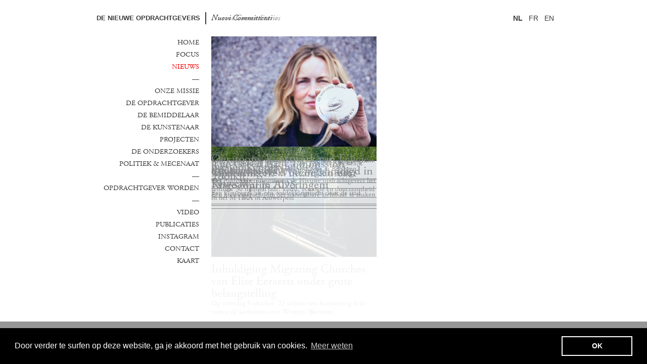

--- FILE ---
content_type: text/html; charset=UTF-8
request_url: https://www.denieuweopdrachtgevers.be/nl/news/
body_size: 9847
content:
<!doctype html>
<!--[if lt IE 7]>      <html class="mdzr-no-js lt-ie9 lt-ie8 lt-ie7" lang="nl"> <![endif]-->
<!--[if IE 7]>         <html class="mdzr-no-js lt-ie9 lt-ie8" lang="nl"> <![endif]-->
<!--[if IE 8]>         <html class="mdzr-no-js lt-ie9" lang="nl"> <![endif]-->
<!--[if gt IE 8]><!--> <html class="mdzr-no-js" lang="nl"> <!--<![endif]-->
<head>
    <meta charset="utf-8">
    <meta http-equiv="X-UA-Compatible" content="IE=edge">
    <base href="https://www.denieuweopdrachtgevers.be/website/" />
    <meta name="viewport" content="width=960, user-scalable=no">

    <title>De Nieuwe Opdrachtgevers</title>
    <meta name="description" content="">

    <meta property="og:image" content="https://www.denieuweopdrachtgevers.be/website/_assets/img/fb_default.jpg" />
    <meta name="copyright" content="De Nieuwe Opdrachtgevers 2026">
    <meta name="revisit-after" content="1 days">
    <meta name="expires" content="never">
    <meta name="audience" content="all">
    <meta name="robots" content="index, follow, all">
    <meta name="language" content="english">
    <meta name="rating" content="general">


    <!--[if lt IE 9]><script src="_assets/js/vendor/html5shiv-printshiv.min.js"></script><![endif]-->
    <link rel="stylesheet" href="_assets/css/main.css">
    <link rel="stylesheet" href="_assets/css/print.css" media="print">
    
    <script type="text/javascript" src="//use.typekit.net/ejw4jxc.js"></script>
    <script type="text/javascript">try{Typekit.load();}catch(e){}</script>

    <script>
      (function(i,s,o,g,r,a,m){i['GoogleAnalyticsObject']=r;i[r]=i[r]||function(){
          (i[r].q=i[r].q||[]).push(arguments)},i[r].l=1*new Date();a=s.createElement(o),
          m=s.getElementsByTagName(o)[0];a.async=1;a.src=g;m.parentNode.insertBefore(a,m)
      })(window,document,'script','//www.google-analytics.com/analytics.js','ga');
      ga('create', 'UA-56389116-1', 'auto');
      ga('send', 'pageview');
  </script>

    <link rel="apple-touch-icon" sizes="180x180" href="/apple-touch-icon.png">
    <link rel="icon" type="image/png" href="/favicon-32x32.png" sizes="32x32">
    <link rel="icon" type="image/png" href="/favicon-16x16.png" sizes="16x16">
    <link rel="manifest" href="/manifest.json">
    <link rel="mask-icon" href="/safari-pinned-tab.svg" color="#ff0000">
    <meta name="apple-mobile-web-app-title" content="De Nieuwe Opdrachtgevers">
    <meta name="application-name" content="De Nieuwe Opdrachtgevers">
    <meta name="theme-color" content="#ff0000">

</head>
<body>

    <!--[if lt IE 9]><div class="load-alert ie-alert">You are using an <strong>outdated</strong> browser. Please <a href="http://browsehappy.com/">upgrade it</a> for a better web experience.</div><![endif]-->
    <noscript>
        <div class="load-alert js-alert">For full functionality of this website, it is necessary to <a href="https://www.whatismybrowser.com/guides/how-to-enable-javascript/" target="_blank">enable Javascript</a> in your web browser.</div>
    </noscript>

    


<div id="splash" data-src="https://www.denieuweopdrachtgevers.be/website/splashscreens/splash_ ffffff.jpg">
	<div id="splash-content">
		<h1 style="color: #ffffff">de Nieuwe opdrachtgevers</h1>
		<h1 style="color: #ffffff">les Nouveaux commanditaires</h1>
	</div>
</div>



<div id="header_wrapper">
	<header id="header">
		<a href="https://www.denieuweopdrachtgevers.be/nl/" id="logo">De Nieuwe opdrachtgevers</a>
		<ul id="roller">
			<li>Nya Uppdragsgivare</li>
			<li>Nuovi Committenti</li>
			<li>Nuevos Comanditarios</li>
			<li>Taiteen Uudet Tukijat</li>
			<li>Les Nouveaux commanditaires</li>
			<li>De Nieuwe Opdrachtgevers</li>
			<li>New Patrons</li>
			<li>Die Neue Auftraggeber</li>
			<li>Komanditario berriak</li>
		</ul>
	
		<ul id="langs">
			<li><a href="https://www.denieuweopdrachtgevers.be/nl/news//" class="active">NL</a></li>
			<li><a href="https://www.denieuweopdrachtgevers.be/fr/news//">FR</a></li>
			<li><a href="https://www.denieuweopdrachtgevers.be/en/news//">EN</a></li>
		</ul>
	</header>
</div>

<div id="main">
<aside id="sidebar">

	<nav id="menu" role="navigation">
		<ul>
		<li><a href="https://www.denieuweopdrachtgevers.be/nl/home/" target="_top">Home</a></li>
		<li><a href="https://www.denieuweopdrachtgevers.be/nl/focus/" target="_top">Focus</a></li>
		<li class="active"><a href="https://www.denieuweopdrachtgevers.be/nl/news/nieuws" target="_top" class="active">Nieuws</a></li>
		<li>&mdash;</li>
		<li><a href="https://www.denieuweopdrachtgevers.be/nl/22/onze-missie" target="_top">Onze missie</a></li>
		<li><a href="https://www.denieuweopdrachtgevers.be/nl/23/de-opdrachtgever" target="_top">De opdrachtgever</a></li>
		<li><a href="https://www.denieuweopdrachtgevers.be/nl/26/de-bemiddelaar" target="_top">De bemiddelaar</a></li>
		<li><a href="https://www.denieuweopdrachtgevers.be/nl/36/de-kunstenaar" target="_top">De kunstenaar</a></li>
		<li><a href="https://www.denieuweopdrachtgevers.be/nl/24/projecten" target="_top">Projecten</a></li>
		<li><a href="https://www.denieuweopdrachtgevers.be/nl/8/de-onderzoekers" target="_top">De onderzoekers</a></li>
		<li><a href="https://www.denieuweopdrachtgevers.be/nl/9/politiek-mecenaat" target="_top">Politiek & mecenaat</a></li>
		<li>&mdash;</li>
		<li><a href="https://www.denieuweopdrachtgevers.be/nl/46/opdrachtgever-worden" target="_top">Opdrachtgever worden</a></li>
		<li>&mdash;</li>
		<li><a href="https://www.denieuweopdrachtgevers.be/nl/video/" target="_top">Video</a></li>
		<li><a href="http://www.nouveauxcommanditaires.eu/en/publications/" target="_blank">Publicaties</a></li>
		<li><a href="https://www.instagram.com/nieuweopdrachtgevers/" target="_blank">Instagram</a></li>
		<li><a href="https://www.denieuweopdrachtgevers.be/nl/13/contact" target="_top">Contact</a></li>
		<li><a href="https://www.denieuweopdrachtgevers.be/nl/map/kaart" target="_top">Kaart</a></li>		
		</ul>

	</nav>

<?php// Template::includeInc($GLOBALS['includes']['twitterfeed']);?>

</aside>

	<div id="content">



	<section class="rows" id="news">
		<ul class="masonry">

			<li>
				<a href="https://www.denieuweopdrachtgevers.be/nl/news/120/museumkerk-wintam-laureaat-erfgoedprijs-2025">
				<figure><img src="images/dbfiles/3647/medium/de-nieuwe-opdrachtgevers-.jpg" alt="" /></figure>
	
				<!--p>Woensdag&nbsp;&nbsp;10&nbsp;&nbsp;December 2025 —</p-->
				<h1>Museumkerk Wintam laureaat Erfgoedprijs 2025</h1>
				<p></p>
				</a>
			</li>

		<li>
			<div class="twitter-widget-wrapper">
				<a class="twitter-timeline" data-width="327" data-height="400" data-theme="light" data-link-color="#ff0000" href="https://twitter.com/New_Patrons">Tweets by New_Patrons</a> <script async src="//platform.twitter.com/widgets.js" charset="utf-8"></script>
			</div>
		</li>
		
			<li>
				<a href="https://www.denieuweopdrachtgevers.be/nl/news/119/op-zondag-23-maart-wordt-in-boom-monument-weduwe-van-enschodt-brug-van-frederic-geurts-feestelijke-ingehuldigd!-">
				<figure><img src="images/dbfiles/3618/medium/de-nieuwe-opdrachtgevers-.jpg" alt="" /></figure>
	
				<!--p>Vrijdag&nbsp;&nbsp;28&nbsp;&nbsp;Februari 2025 —</p-->
				<h1>Op zondag 23 maart wordt in Boom Monument Weduwe Van Enschodt brug van Frederic Geurts feestelijke ingehuldigd! </h1>
				<p></p>
				</a>
			</li>

			<li>
				<a href="https://www.denieuweopdrachtgevers.be/nl/news/118/de-cirkel-van-klare-wal:-een-tijdloze-verbinding-van-licht-land-en-geschiedenis-">
				<!--p>Maandag&nbsp;&nbsp;3&nbsp;&nbsp;Februari 2025 —</p-->
				<h1>De Cirkel van Klare Wal: Een Tijdloze Verbinding van Licht, Land en Geschiedenis.</h1>
				<p></p>
				</a>
			</li>

			<li>
				<a href="https://www.denieuweopdrachtgevers.be/nl/news/117/the-green-art-commission-toolkit-">
				<figure><img src="images/dbfiles/3592/medium/de-nieuwe-opdrachtgevers-.png" alt="" /></figure>
	
				<!--p>Woensdag&nbsp;&nbsp;6&nbsp;&nbsp;November 2024 —</p-->
				<h1>The Green Art Commission Toolkit </h1>
				<p></p>
				</a>
			</li>

			<li>
				<a href="https://www.denieuweopdrachtgevers.be/nl/news/116/30-miljoen-jaar:-kunst-ecologie-en-duurzaamheid-">
				<figure><img src="images/dbfiles/3575/medium/de-nieuwe-opdrachtgevers-.jpeg" alt="" /></figure>
	
				<!--p>Woensdag&nbsp;&nbsp;2&nbsp;&nbsp;Oktober 2024 —</p-->
				<h1>30 miljoen jaar: kunst, ecologie en duurzaamheid </h1>
				<p>Op 7 november organiseert de Nieuwe opdrachtgevers het seminar 30 miljoen jaar: kunst, ecologie en duurzaamheid in het M HKA in Antwerpen! </p>
				</a>
			</li>

			<li>
				<a href="https://www.denieuweopdrachtgevers.be/nl/news/115/inhuldiging-ooghoogte-">
				<figure><img src="images/dbfiles/3563/medium/de-nieuwe-opdrachtgevers-.png" alt="" /></figure>
	
				<!--p>Vrijdag&nbsp;&nbsp;26&nbsp;&nbsp;Juli 2024 —</p-->
				<h1>Inhuldiging Ooghoogte </h1>
				<p>Op zondag 8 september wordt het werk Ooghoogte van Observatorium op het Plateau van Duisburg feestelijk ingehuldigd! </p>
				</a>
			</li>

			<li>
				<a href="https://www.denieuweopdrachtgevers.be/nl/news/114/inhuldiging-cloisterama">
				<figure><img src="images/dbfiles/3545/medium/de-nieuwe-opdrachtgevers-.jpg" alt="" /></figure>
	
				<!--p>Maandag&nbsp;&nbsp;30&nbsp;&nbsp;Oktober 2023 —</p-->
				<h1>Inhuldiging Cloisterama</h1>
				<p>Op zaterdag 18 november wordt het kunstwerk Cloisterama van David Batchelor feestelijk ingehuldigd in het atrium van de Sint-Theodarduskerk in Beringen. </p>
				</a>
			</li>

			<li>
				<a href="https://www.denieuweopdrachtgevers.be/nl/news/111/opdrachtgevers-bezoeken-site-klare-wal-in-alveringem">
				<figure><img src="images/dbfiles/3484/medium/de-nieuwe-opdrachtgevers-foto-de-nieuwe-opdrachtgevers-opdrachtgevers-op-site-klare-wal.jpg" alt="" /></figure>
	
				<!--p>Maandag&nbsp;&nbsp;21&nbsp;&nbsp;Februari 2022 —</p-->
				<h1>Opdrachtgevers bezoeken site Klare Wal in Alveringem</h1>
				<p>Een kunstopdracht om het onzichtbare zichtbaar te maken</p>
				</a>
			</li>

			<li>
				<a href="https://www.denieuweopdrachtgevers.be/nl/news/110/oeratoom-kunstwerk-van-félicie-d'estienne-d'orves-ingehuldigd-in-leuven">
				<figure><img src="images/dbfiles/3461/medium/de-nieuwe-opdrachtgevers-félicie-met-andromeda.jpeg" alt="" /></figure>
	
				<!--p>Maandag&nbsp;&nbsp;24&nbsp;&nbsp;Januari 2022 —</p-->
				<h1>Oeratoom, kunstwerk van Félicie d'Estienne d'Orves ingehuldigd in Leuven</h1>
				<p>Een kunstwerk als een ontdekkingstocht door de stad</p>
				</a>
			</li>

			<li>
				<a href="https://www.denieuweopdrachtgevers.be/nl/news/107/inhuldiging-migrating-churches-van-elise-eeraerts-onder-grote-belangstelling">
				<figure><img src="images/dbfiles/3427/medium/de-nieuwe-opdrachtgevers-.jpg" alt="" /></figure>
	
				<!--p>Vrijdag&nbsp;&nbsp;22&nbsp;&nbsp;Oktober 2021 —</p-->
				<h1>Inhuldiging Migrating Churches van Elise Eeraerts onder grote belangstelling</h1>
				<p>Op zaterdag 9 oktober '21 scheen een kunstzinnig licht vanuit de kerktoren over Wintam (Bornem).</p>
				</a>
			</li>

			<li>
				<a href="https://www.denieuweopdrachtgevers.be/nl/news/109/een-eerste-ontmoeting-met-de-opdrachtgevers-van-boom">
				<figure><img src="images/dbfiles/3415/medium/de-nieuwe-opdrachtgevers-.jpg" alt="" /></figure>
	
				<!--p>Vrijdag&nbsp;&nbsp;22&nbsp;&nbsp;Oktober 2021 —</p-->
				<h1>Een eerste ontmoeting met de opdrachtgevers van Boom</h1>
				<p>Een wonderlijke fietstocht met de opdrachtgevers langs de Rupel op zoek naar mogelijke locaties voor een nieuwe kunstintegratie.</p>
				</a>
			</li>

			<li>
				<a href="https://www.denieuweopdrachtgevers.be/nl/news/108/op-zoek-naar-het-oeratoom-met-kunstenaar-félicie-d'estienne-d'orves">
				<figure><img src="images/dbfiles/3393/medium/de-nieuwe-opdrachtgevers-.jpg" alt="" /></figure>
	
				<!--p>Vrijdag&nbsp;&nbsp;22&nbsp;&nbsp;Oktober 2021 —</p-->
				<h1>Op zoek naar het oeratoom met kunstenaar Félicie d'Estienne d'Orves</h1>
				<p>In het weekend van 15 oktober opende het KNAL! Festival in Leuven, met een knetterende openingsavond in het Depot en een schitterende lichtshow in de Abdij van het Park.</p>
				</a>
			</li>

			<li>
				<a href="https://www.denieuweopdrachtgevers.be/nl/news/106/stilte-in-de-stad-leuvenaars-geven-opdracht-voor-de-inrichting-van-stilteplekken">
				<figure><img src="images/dbfiles/3408/medium/de-nieuwe-opdrachtgevers-.jpeg" alt="" /></figure>
	
				<!--p>Maandag&nbsp;&nbsp;18&nbsp;&nbsp;Oktober 2021 —</p-->
				<h1>Stilte in de stad. Leuvenaars geven opdracht voor de inrichting van stilteplekken</h1>
				<p>Welkom op de lancering van het project op 31 oktober om 16u in Heuvelhofpark Kessel-lo</p>
				</a>
			</li>

			<li>
				<a href="https://www.denieuweopdrachtgevers.be/nl/news/104/kunstintegratie-bij-de-herinrichting-open-ruimte-de-wijers-zonhoven">
				<figure><img src="images/dbfiles/3365/medium/de-nieuwe-opdrachtgevers-foto-de-nieuwe-opdrachtgevers-leon-vranken-ontmoet-de-opdrachtgevers-op-locatie.jpg" alt="" /></figure>
	
				<!--p>Woensdag&nbsp;&nbsp;1&nbsp;&nbsp;September 2021 —</p-->
				<h1>Kunstintegratie bij de herinrichting open ruimte De Wijers Zonhoven</h1>
				<p>Opdrachtgevers op zoek naar de kunstenaar die best past bij de opdracht</p>
				</a>
			</li>

			<li>
				<a href="https://www.denieuweopdrachtgevers.be/nl/news/105/kerktoren-van-wintam-geeft-binnenkort-licht">
				<figure><img src="images/dbfiles/3379/medium/de-nieuwe-opdrachtgevers-foto-de-nieuwe-opdrachtgevers-migrating-churches-van-elise-eeraerts.png" alt="" /></figure>
	
				<!--p>Woensdag&nbsp;&nbsp;1&nbsp;&nbsp;September 2021 —</p-->
				<h1>Kerktoren van Wintam geeft binnenkort licht</h1>
				<p>Feestelijke inhuldiging Migrating Churches van kunstenaar Elise Eeraerts op zaterdag 9 oktober '21 vanaf 15u15 in Wintam</p>
				</a>
			</li>

			<li>
				<a href="https://www.denieuweopdrachtgevers.be/nl/news/103/thomas-hertog-kosmoloog-ku-leuven-inspireert-ontwerp-félicie-d'estienne-d'orves">
				<figure><img src="images/dbfiles/3359/medium/de-nieuwe-opdrachtgevers-tekening-thomas-hertog-multiversie-theorie-in-beeld.jpg" alt="" /></figure>
	
				<!--p>Maandag&nbsp;&nbsp;12&nbsp;&nbsp;April 2021 —</p-->
				<h1>Thomas Hertog, kosmoloog KU Leuven, inspireert ontwerp Félicie d'Estienne d'Orves</h1>
				<p>Kunstopdracht in Leuven verenigt kunst en wetenschap </p>
				</a>
			</li>

			<li>
				<a href="https://www.denieuweopdrachtgevers.be/nl/news/102/elise-eeraerts-stelt-voorontwerp-voor-in-wintam">
				<figure><img src="images/dbfiles/3346/medium/de-nieuwe-opdrachtgevers-foto:-de-nieuwe-opdrachtgevers-les-nouveaux-commanditaires-.jpg" alt="" /></figure>
	
				<!--p>Maandag&nbsp;&nbsp;22&nbsp;&nbsp;Februari 2021 —</p-->
				<h1>Elise Eeraerts stelt voorontwerp voor in Wintam</h1>
				<p>Op veilige afstand wordt het ontwerp in de kerk voorgesteld aan de opdrachtgevers.</p>
				</a>
			</li>

			<li>
				<a href="https://www.denieuweopdrachtgevers.be/nl/news/101/opdrachtgevers-leuven-bespreken-de-eerste-ideeën-van-de-kunstenaar">
				<figure><img src="images/dbfiles/3342/medium/de-nieuwe-opdrachtgevers-zoomen-met-kunstenaar-en-opdrachtgevers-in-leuven.png" alt="" /></figure>
	
				<!--p>Woensdag&nbsp;&nbsp;27&nbsp;&nbsp;Januari 2021 —</p-->
				<h1>Opdrachtgevers Leuven bespreken de eerste ideeën van de kunstenaar</h1>
				<p></p>
				</a>
			</li>

			<li>
				<a href="https://www.denieuweopdrachtgevers.be/nl/news/100/workshop-de-nieuwe-opdrachtgevers-in-het-maison-des-arts-van-schaarbeek">
				<figure><img src="images/dbfiles/3339/medium/de-nieuwe-opdrachtgevers-.jpeg" alt="" /></figure>
	
				<!--p>Woensdag&nbsp;&nbsp;20&nbsp;&nbsp;Januari 2021 —</p-->
				<h1>Workshop de Nieuwe Opdrachtgevers in het Maison des Arts van Schaarbeek</h1>
				<p>Workshop voor studenten beeldende kunst ARTS2 (École supérieure des Arts van de Federatie Wallonie - Brussel in Bergen) op dinsdag 19 januari 2020 in het Maison des Arts van Schaarbeek </p>
				</a>
			</li>

			<li>
				<a href="https://www.denieuweopdrachtgevers.be/nl/news/98/kunstenaar-elise-eeraerts-geselecteerd-voor-opdracht-bornem-wintam">
				<figure><img src="images/dbfiles/3310/medium/de-nieuwe-opdrachtgevers-foto-de-nieuwe-opdrachtgevers-elise-eeraerts-en-stany-de-wit-.jpg" alt="" /></figure>
	
				<!--p>Woensdag&nbsp;&nbsp;9&nbsp;&nbsp;December 2020 —</p-->
				<h1>Kunstenaar Elise Eeraerts geselecteerd voor opdracht Bornem/Wintam</h1>
				<p>Elise Eeraerts verdiept zich in geschiedenis van de kerk</p>
				</a>
			</li>

			<li>
				<a href="https://www.denieuweopdrachtgevers.be/nl/news/99/opdrachtgeversgroep-leuven-kiezen-voor-parijse-kunstenaar-félicie-d'estienne-d'orves-">
				<figure><img src="images/dbfiles/3319/medium/de-nieuwe-opdrachtgevers-foto-de-nieuwe-opdrachtgevers-félicie-d'estienne-d'orves-en-julie-goossens-in-m-leuven.jpg" alt="" /></figure>
	
				<!--p>Woensdag&nbsp;&nbsp;9&nbsp;&nbsp;December 2020 —</p-->
				<h1>Opdrachtgeversgroep Leuven kiezen voor Parijse kunstenaar Félicie d'Estienne d'Orves </h1>
				<p>Op 12 oktober maakte Félicie kennis met de opdrachtgeversgroep en bezocht ze de stad</p>
				</a>
			</li>

			<li>
				<a href="https://www.denieuweopdrachtgevers.be/nl/news/96/de-nieuwe-opdachtgevers-complementair-aan-de-museale-werking">
				<figure><img src="images/dbfiles/3341/medium/de-nieuwe-opdrachtgevers-foto-joris-herregods-gva.jpg" alt="" /></figure>
	
				<!--p>Dinsdag&nbsp;&nbsp;29&nbsp;&nbsp;September 2020 —</p-->
				<h1>De Nieuwe Opdachtgevers complementair aan de museale werking</h1>
				<p>faro sprak met Thérèse Legierse en Bart De Baere (M HKA)</p>
				</a>
			</li>

			<li>
				<a href="https://www.denieuweopdrachtgevers.be/nl/news/95/de-nieuwe-opdrachtgevers-werken-verder">
				<figure><img src="images/dbfiles/3306/medium/de-nieuwe-opdrachtgevers-opdrachtgeversgroep-kerk-wintam.jpg" alt="" /></figure>
	
				<!--p>Donderdag&nbsp;&nbsp;24&nbsp;&nbsp;September 2020 —</p-->
				<h1>de Nieuwe opdrachtgevers werken verder</h1>
				<p>Ook in coronatijden geven we opdrachten aan kunstenaars</p>
				</a>
			</li>

			<li>
				<a href="https://www.denieuweopdrachtgevers.be/nl/news/94/zomerreeks-ds-buitenkunst-stilstaan-bij-de-eindigheid">
				<figure><img src="images/dbfiles/3304/medium/de-nieuwe-opdrachtgevers-foto:-kristof-vranken-memento-(wesley-meuris).jpg" alt="" /></figure>
	
				<!--p>Woensdag&nbsp;&nbsp;2&nbsp;&nbsp;September 2020 —</p-->
				<h1>Zomerreeks DS Buitenkunst  - Stilstaan bij de eindigheid</h1>
				<p>"Het werk is in dialoog ontstaan met een groep opdrachtgevers. Voor zo een opdracht is dat belangrijk. Het kan je concept voeden." Aan het woord is Wesley Meuris. Hij bezocht zijn werk Memento op de begraafplaats van Borgloon, samen met journaliste Ines Minten. Het was een warm weerzien met zijn werk.  </p>
				</a>
			</li>

			<li>
				<a href="https://www.denieuweopdrachtgevers.be/nl/news/93/zomerreeks-ds-buitenkunst-bijen-praten-parkpaviljoen-in-vuur-en-vlam">
				<figure><img src="images/dbfiles/3303/medium/de-nieuwe-opdrachtgevers-foto:-madeye-relais-(céleste-boursier-mougenot).jpg" alt="" /></figure>
	
				<!--p>Woensdag&nbsp;&nbsp;2&nbsp;&nbsp;September 2020 —</p-->
				<h1>Zomerreeks DS Buitenkunst - Bijen praten parkpaviljoen in vuur en vlam</h1>
				<p> Journaliste Ines Minten bezocht de opdrachgevers Luc Lannoy en Bram Desloovere (imker) die ronduit vertelden over Relais, het werk van Céleste Boursier-Mougenot dat nu een jaar geleden ingehuldigd werd. "Het gebeurt dat je buurtbewoners met armen voeten uitleg hoort geven bij het werk. Of ze raken geïnteresseerd in erfgoed en geschiedenis", vertelde Luc Lannoy haar.</p>
				</a>
			</li>

			<li>
				<a href="https://www.denieuweopdrachtgevers.be/nl/news/91/-"als-de-kunstopdracht-de-toekomst-van-de-kunst-wil-zijn-moet-ze-echt-democratisch-worden-gemaakt-"">
				<figure><img src="images/dbfiles/3296/medium/de-nieuwe-opdrachtgevers-président-emmanuel-macron.jpg" alt="" /></figure>
	
				<!--p>Maandag&nbsp;&nbsp;8&nbsp;&nbsp;Juni 2020 —</p-->
				<h1> "Als de kunstopdracht de toekomst van de kunst wil zijn, moet ze echt democratisch worden gemaakt."</h1>
				<p>Tribune "Le Monde". Om de culturele sector te ondersteunen, stelde president Emmanuel Macron voor om publieke opdrachten te herwaarderen. Als respons hierop suggereert kunsthistoricus Thomas Schlesser om gebruik te maken van de ervaring van de Nieuwe Opdrachtgevers die "pleiten voor een verdeling van de verantwoordelijkheden tussen alle sociale actoren, met name in de zoektocht naar de nodige middelen".</p>
				</a>
			</li>

			<li>
				<a href="https://www.denieuweopdrachtgevers.be/nl/news/90/kunst-in-opdracht:-burgers-aan-zet!">
				<figure><img src="images/dbfiles/3294/medium/de-nieuwe-opdrachtgevers-christophe-fink-het-middelpunt-van-de-wereld-(zwijnaarde).jpg" alt="" /></figure>
	
				<!--p>Woensdag&nbsp;&nbsp;11&nbsp;&nbsp;December 2019 —</p-->
				<h1>Kunst in opdracht: burgers aan zet!</h1>
				<p>3 Ontmoetingen in samenwerking met VVSG<br />
voor schepenen, gemeenteraadsleden en beleidsmedewerkers (cultuur, samenleven, ruimtelijke ordening,...)</p>
				</a>
			</li>

			<li>
				<a href="https://www.denieuweopdrachtgevers.be/nl/news/89/heft-in-eigen-handen-initiatieven-van-burgers-kunstenaars-en-besturen-">
				<figure><img src="images/dbfiles/3262/medium/de-nieuwe-opdrachtgevers-wesley-meuris-presenteert-de-maquette-van-memento-aan-de-opdrachtgeversgroep.jpg" alt="" /></figure>
	
				<!--p>Woensdag&nbsp;&nbsp;9&nbsp;&nbsp;Oktober 2019 —</p-->
				<h1>Heft in eigen handen. Initiatieven van burgers, kunstenaars en besturen.</h1>
				<p>donderdag 21 november van 10u30 in FLACC Genk</p>
				</a>
			</li>

			<li>
				<a href="https://www.denieuweopdrachtgevers.be/nl/news/88/ipa-award-2019-voor-biodiversiteitstoren-van-angelo-vermeulen">
				<figure><img src="images/dbfiles/3235/medium/de-nieuwe-opdrachtgevers-biodiversiteitstoren-angelo-vermeulen-willebroek.jpg" alt="" /></figure>
	
				<!--p>Maandag&nbsp;&nbsp;16&nbsp;&nbsp;September 2019 —</p-->
				<h1>IPA AWARD 2019 voor Biodiversiteitstoren van Angelo Vermeulen</h1>
				<p></p>
				</a>
			</li>

			<li>
				<a href="https://www.denieuweopdrachtgevers.be/nl/news/87/inhuldiging-van-rekamkeizum-in-willebroek-">
				<figure><img src="images/dbfiles/3228/medium/de-nieuwe-opdrachtgevers-nick-ervinck-rekamkeizum-2009-2019-willebroek-(belgium)-©-nick-ervinck.png" alt="" /></figure>
	
				<!--p>Maandag&nbsp;&nbsp;19&nbsp;&nbsp;Augustus 2019 —</p-->
				<h1>Inhuldiging van rekamkeizuM in Willebroek </h1>
				<p>Zaterdag 7 september 2019 om 14.00 u in park kasteel Bel-Air<br />
Mechelsesteenweg 102, 2830 Blaasveld</p>
				</a>
			</li>

			<li>
				<a href="https://www.denieuweopdrachtgevers.be/nl/news/86/céleste-boursier-mougenot-noemt-zijn-werk-"relais"">
				<figure><img src="images/dbfiles/3218/medium/de-nieuwe-opdrachtgevers-.jpg" alt="" /></figure>
	
				<!--p>Maandag&nbsp;&nbsp;17&nbsp;&nbsp;Juni 2019 —</p-->
				<h1>Céleste Boursier-Mougenot noemt zijn werk "Relais"</h1>
				<p> Relais onder grote belangstelling ingehuldigd</p>
				</a>
			</li>

			<li>
				<a href="https://www.denieuweopdrachtgevers.be/nl/news/85/inhuldiging-bijenpaviljoen-céleste-boursier-mougenot">
				<figure><img src="images/dbfiles/3215/medium/de-nieuwe-opdrachtgevers-foto-gemeente-wevelgem.jpg" alt="" /></figure>
	
				<!--p>Dinsdag&nbsp;&nbsp;11&nbsp;&nbsp;Juni 2019 —</p-->
				<h1>Inhuldiging bijenpaviljoen Céleste Boursier-Mougenot</h1>
				<p>Welkom op zaterdag 15 juni om 18u in het Park van Wevelgem</p>
				</a>
			</li>

			<li>
				<a href="https://www.denieuweopdrachtgevers.be/nl/news/84/installatie-van-het-werk-van-céleste-boursier-mougenot-">
				<figure><img src="images/dbfiles/3191/medium/de-nieuwe-opdrachtgevers-foto-maxime-petit-céleste-boursier-mougenot-in-het-bijenpaviljoen.jpg" alt="" /></figure>
	
				<!--p>Woensdag&nbsp;&nbsp;17&nbsp;&nbsp;April 2019 —</p-->
				<h1>Installatie van het werk van Céleste Boursier-Mougenot </h1>
				<p>Het geluid van 20 000 bijen transformeert in licht en mist</p>
				</a>
			</li>

			<li>
				<a href="https://www.denieuweopdrachtgevers.be/nl/news/83/céleste-boursier-mougenot-op-bezoek-in-wevelgem">
				<figure><img src="images/dbfiles/3157/medium/de-nieuwe-opdrachtgevers-de-kunstenaar-met-bram-desloovere-imker-en-robin-boone-technisch-coördinator.jpg" alt="" /></figure>
	
				<!--p>Donderdag&nbsp;&nbsp;14&nbsp;&nbsp;Februari 2019 —</p-->
				<h1>Céleste Boursier-Mougenot op bezoek in Wevelgem</h1>
				<p>Start realisatie kunstwerk in park Wevelgem</p>
				</a>
			</li>

			<li>
				<a href="https://www.denieuweopdrachtgevers.be/nl/news/82/nuit-des-idées-2019-:-"kunst-in-het-heden"">
				<figure><img src="images/dbfiles/3154/medium/de-nieuwe-opdrachtgevers-la-nuit-des-idées-2019.png" alt="" /></figure>
	
				<!--p>Woensdag&nbsp;&nbsp;30&nbsp;&nbsp;Januari 2019 —</p-->
				<h1>Nuit des idées 2019 : "Kunst in het Heden"</h1>
				<p>Donderdag 31 januari 2019 vanaf 19.00 uur<br />
Sciences Po<br />
27 rue Saint Guillaume, 75000 Parijs, Frankrijk</p>
				</a>
			</li>

			<li>
				<a href="https://www.denieuweopdrachtgevers.be/nl/news/80/conclusies-inspiratiedag-"kunst-en-het-veranderende-landschap"">
				<figure><img src="images/dbfiles/3152/medium/de-nieuwe-opdrachtgevers-discussie-met-gastsprekers.jpg" alt="" /></figure>
	
				<!--p>Donderdag&nbsp;&nbsp;20&nbsp;&nbsp;December 2018 —</p-->
				<h1>Conclusies inspiratiedag "Kunst en het veranderende landschap"</h1>
				<p>Naar aanleiding van het project Brick Canyon (Michael Beutler), een opdracht van Arpia in Herzele. In samenwerking met Kunstcel Vlaamse Gemeenschap</p>
				</a>
			</li>

			<li>
				<a href="https://www.denieuweopdrachtgevers.be/nl/news/81/memento-van-wesley-meuris-gerestaureerd">
				<figure><img src="images/dbfiles/3153/medium/de-nieuwe-opdrachtgevers-foto:-luc-daelemans.jpg" alt="" /></figure>
	
				<!--p>Donderdag&nbsp;&nbsp;20&nbsp;&nbsp;December 2018 —</p-->
				<h1>Memento van Wesley Meuris gerestaureerd</h1>
				<p></p>
				</a>
			</li>

			<li>
				<a href="https://www.denieuweopdrachtgevers.be/nl/news/74/inspiratiedag-"kunst-en-het-veranderende-landschap"">
				<figure><img src="images/dbfiles/3108/medium/de-nieuwe-opdrachtgevers-project-michael-beutler.jpg" alt="" /></figure>
	
				<!--p>Zondag&nbsp;&nbsp;30&nbsp;&nbsp;September 2018 —</p-->
				<h1>Inspiratiedag "Kunst en het veranderende landschap"</h1>
				<p>Donderdag 8 november om 9u30 in de Beursschouwburg, Brussel</p>
				</a>
			</li>

			<li>
				<a href="https://www.denieuweopdrachtgevers.be/nl/news/78/stil-fred-eerdekens-">
				<figure><img src="images/dbfiles/3117/medium/de-nieuwe-opdrachtgevers-stil-fred-eerdekens-.jpg" alt="" /></figure>
	
				<!--p>Woensdag&nbsp;&nbsp;26&nbsp;&nbsp;September 2018 —</p-->
				<h1>STIL - Fred Eerdekens </h1>
				<p>Inhuldiging werk op begraafplaats Schoten op 11 november om 12u</p>
				</a>
			</li>

			<li>
				<a href="https://www.denieuweopdrachtgevers.be/nl/news/77/-bezoek-site-toekomstig-kunstwerk-michaël-beutler-(herzele)">
				<figure><img src="images/dbfiles/3114/medium/de-nieuwe-opdrachtgevers-.png" alt="" /></figure>
	
				<!--p>Woensdag&nbsp;&nbsp;19&nbsp;&nbsp;September 2018 —</p-->
				<h1> Bezoek site toekomstig kunstwerk Michaël Beutler (Herzele)</h1>
				<p>op woensdag 7 november van 13u - 17u - praktijkvoorbeeld "Kunst en het veranderende landschap" <br />
</p>
				</a>
			</li>

			<li>
				<a href="https://www.denieuweopdrachtgevers.be/nl/news/76/rekamkeizum-van-nick-ervinck-">
				<figure><img src="images/dbfiles/3113/medium/de-nieuwe-opdrachtgevers-.jpg" alt="" /></figure>
	
				<!--p>Donderdag&nbsp;&nbsp;13&nbsp;&nbsp;September 2018 —</p-->
				<h1>REKAMKEIZUM van Nick Ervinck </h1>
				<p>Feestelijke inhuldiging 23 september om 14u in Park Kasteel Bel-Air Willebroek</p>
				</a>
			</li>

			<li>
				<a href="https://www.denieuweopdrachtgevers.be/nl/news/73/zomertour-3-en-4-juli-2018-kunst-in-de-publieke-ruimte">
				<figure><img src="images/dbfiles/3107/medium/de-nieuwe-opdrachtgevers-victoriabrug-john-körmeling.jpg" alt="" /></figure>
	
				<!--p>Woensdag&nbsp;&nbsp;23&nbsp;&nbsp;Mei 2018 —</p-->
				<h1>Zomertour 3 en 4 juli 2018 - Kunst in de publieke ruimte</h1>
				<p>Ontmoetingen met opdrachtgevers en kunstenaars van 8 gerealiseerde kunstprojecten</p>
				</a>
			</li>

			<li>
				<a href="https://www.denieuweopdrachtgevers.be/nl/news/72/werkbezoek-bijenpaviljoen-in-park-wevelgem">
				<figure><img src="images/dbfiles/3106/medium/de-nieuwe-opdrachtgevers-bijenpaviljoen-wevelgem.jpg" alt="" /></figure>
	
				<!--p>Maandag&nbsp;&nbsp;14&nbsp;&nbsp;Mei 2018 —</p-->
				<h1>Werkbezoek bijenpaviljoen in Park Wevelgem</h1>
				<p>Kunstenaar Céleste Boursier-Mougenot en opdrachtgevers maken laatste afspraken voor de werken van start gaan </p>
				</a>
			</li>

			<li>
				<a href="https://www.denieuweopdrachtgevers.be/nl/news/71/feestelijke-inhuldiging-rough-crossings-van-koen-de-decker">
				<figure><img src="images/dbfiles/3090/medium/de-nieuwe-opdrachtgevers-rough-crossings-koen-de-decker.jpg" alt="" /></figure>
	
				<!--p>Donderdag&nbsp;&nbsp;22&nbsp;&nbsp;Maart 2018 —</p-->
				<h1>Feestelijke inhuldiging Rough Crossings van Koen De Decker</h1>
				<p>een nieuwe sculptuur in het Steytelinckpark, Wilrijk</p>
				</a>
			</li>

			<li>
				<a href="https://www.denieuweopdrachtgevers.be/nl/news/70/ontwerp-fred-eerdekens-goedgekeurd">
				<figure><img src="images/dbfiles/3072/medium/de-nieuwe-opdrachtgevers-fred-eerdekens-in-memoriam-schoten-22-october-2017-©-documentation-de-nieuwe-opdrachtgevers.jpg" alt="" /></figure>
	
				<!--p>Donderdag&nbsp;&nbsp;26&nbsp;&nbsp;Oktober 2017 —</p-->
				<h1>Ontwerp Fred Eerdekens goedgekeurd</h1>
				<p>Het ontwerp van Fred Eerdekens voor In memoriam te Schoten is goedgekeurd.</p>
				</a>
			</li>

			<li>
				<a href="https://www.denieuweopdrachtgevers.be/nl/news/69/technologie-eindelijk-op-punt-om-tweede-maan-van-vlimmeren-te-laten-schijnen-">
				<figure><img src="images/dbfiles/3071/medium/de-nieuwe-opdrachtgevers-sarah-van-sonsbeeck-een-tweede-maan-voor-vlimmeren-vlimmeren-18-october-2017-©-photo-madeye.jpg" alt="" /></figure>
	
				<!--p>Maandag&nbsp;&nbsp;23&nbsp;&nbsp;Oktober 2017 —</p-->
				<h1>Technologie eindelijk op punt om tweede maan van Vlimmeren te laten schijnen.</h1>
				<p>Sarah Van Sondsbeeck test nieuw led-blacklight om tweede maan van Vlimmeren alsnog te laten schijnen.</p>
				</a>
			</li>

			<li>
				<a href="https://www.denieuweopdrachtgevers.be/nl/news/68/feestelijke-inhuldiging-'the-ever-blossoming-garden'-van-mario-airó-in-diest-(be)">
				<figure><img src="images/dbfiles/3066/medium/de-nieuwe-opdrachtgevers-mario-airo-'the-ever-blossoming-garden'-diest-august-2017-©-photo-falke-lambrechts-diest.jpg" alt="" /></figure>
	
				<!--p>Maandag&nbsp;&nbsp;16&nbsp;&nbsp;Oktober 2017 —</p-->
				<h1>Feestelijke inhuldiging 'The ever blossoming garden' van Mario Airó in Diest (BE)</h1>
				<p>Op vrijdag 20 oktober om 16.00 uur<br />
Zichemsepoort, 3290 Diest, België</p>
				</a>
			</li>

			<li>
				<a href="https://www.denieuweopdrachtgevers.be/nl/news/67/hordaland-kunstsenter-te-noorwegen:-een-gesprek-tussen-thérèse-legierse-en-nina-möntmann">
				<figure><img src="images/dbfiles/3061/medium/de-nieuwe-opdrachtgevers-.jpg" alt="" /></figure>
	
				<!--p>Donderdag&nbsp;&nbsp;31&nbsp;&nbsp;Augustus 2017 —</p-->
				<h1>Hordaland kunstsenter te Noorwegen: een gesprek tussen Thérèse Legierse en Nina Möntmann</h1>
				<p>Op 12 september 2017 zal Thérèse Legierse (directeur De Nieuwe Opdrachtgevers) in gesprek gaan met Nina Möntmann (curator van 'A New Product' in Hamburg).</p>
				</a>
			</li>

			<li>
				<a href="https://www.denieuweopdrachtgevers.be/nl/news/65/feestelijke-opening-eerste-toegangspoort-neerpelt-met-kunstenaar-john-körmeling">
				<figure><img src="images/dbfiles/3023/medium/de-nieuwe-opdrachtgevers-.jpg" alt="" /></figure>
	
				<!--p>Maandag&nbsp;&nbsp;10&nbsp;&nbsp;April 2017 —</p-->
				<h1>Feestelijke opening eerste toegangspoort Neerpelt met kunstenaar John Körmeling</h1>
				<p>Op 21 april 2017 om 19u00<br />
In Pop-up de Volksmacht, Norbertinessenlaan 1, 3910 Neerpelt</p>
				</a>
			</li>

			<li>
				<a href="https://www.denieuweopdrachtgevers.be/nl/news/63/kunstwerk-anya-gallaccio-voor-kasterlinden-geïnstalleerd-">
				<figure><img src="images/dbfiles/3008/medium/de-nieuwe-opdrachtgevers-.jpg" alt="" /></figure>
	
				<!--p>Maandag&nbsp;&nbsp;13&nbsp;&nbsp;Maart 2017 —</p-->
				<h1>Kunstwerk Anya Gallaccio voor Kasterlinden geïnstalleerd </h1>
				<p>Afgelopen week werd het kunstwerk dat Anya Gallaccio voor Kasterlinden ontwierp geïnstalleerd. </p>
				</a>
			</li>

			<li>
				<a href="https://www.denieuweopdrachtgevers.be/nl/news/60/kunstenaar-gekozen-in-wilrijk-">
				<!--p>Maandag&nbsp;&nbsp;6&nbsp;&nbsp;Maart 2017 —</p-->
				<h1>Kunstenaar gekozen in Wilrijk </h1>
				<p>Met veel plezier kunnen we aankondigen dat we in Wilrijk gaan samenwerken met Koen De Decker.</p>
				</a>
			</li>

			<li>
				<a href="https://www.denieuweopdrachtgevers.be/nl/news/61/imker-gevonden-voor-project-in-wevelgem">
				<figure><img src="images/dbfiles/3004/medium/de-nieuwe-opdrachtgevers-bram-desloovere.jpg" alt="" /></figure>
	
				<!--p>Maandag&nbsp;&nbsp;6&nbsp;&nbsp;Maart 2017 —</p-->
				<h1>Imker gevonden voor project in Wevelgem</h1>
				<p>Voor het kunstwerk van Céleste Boursier-Mougenot in Wevelgem is er een imker gevonden.</p>
				</a>
			</li>

			<li>
				<a href="https://www.denieuweopdrachtgevers.be/nl/news/59/kunstwerk-anya-gallaccio-voor-kasterlinden-in-uitvoering-">
				<figure><img src="images/dbfiles/3002/medium/de-nieuwe-opdrachtgevers-.jpeg" alt="" /></figure>
	
				<!--p>Dinsdag&nbsp;&nbsp;21&nbsp;&nbsp;Februari 2017 —</p-->
				<h1>Kunstwerk Anya Gallaccio voor Kasterlinden in uitvoering </h1>
				<p>From materialisation to manufacturing</p>
				</a>
			</li>

			<li>
				<a href="https://www.denieuweopdrachtgevers.be/nl/news/55/inhuldiging-biodiversiteitstoren-door-angelo-vermeulen">
				<figure><img src="images/dbfiles/2672/medium/de-nieuwe-opdrachtgevers-.jpg" alt="" /></figure>
	
				<!--p>Vrijdag&nbsp;&nbsp;25&nbsp;&nbsp;September 2015 —</p-->
				<h1>Inhuldiging Biodiversiteitstoren door Angelo Vermeulen</h1>
				<p>Compostmasters of Willebroek,<br />
Schuttersstraat 79, 2830 Willebroek, Belgium<br />
Sunday September 27, 2015 at 3pm</p>
				</a>
			</li>

			<li>
				<a href="https://www.denieuweopdrachtgevers.be/nl/news/51/exhibition-ieper-verticaal-by-honoré-δ'o-ypres">
				<figure><img src="images/dbfiles/2612/medium/de-nieuwe-opdrachtgevers-.jpg" alt="" /></figure>
	
				<!--p>Dinsdag&nbsp;&nbsp;4&nbsp;&nbsp;Augustus 2015 —</p-->
				<h1>Exhibition Ieper Verticaal by Honoré δ'O, Ypres</h1>
				<p>At 100m of his recent artwork HemelpOOrt in Ypres, Belgium, Honoré δ'O exhibits at the Godshuis Belle Museum.<br />
Until August 30, 2015.</p>
				</a>
			</li>

		</ul>
	</section>




	</div>
</div>

<div id="footer_wrapper">
	<footer id="footer">
		<p class="footer-lft">
		<a href="http://www.fondationdefrance.org/" target="_blank" class="logo fdf">Fondation de France</a>
		<a href="http://www.ditisvlaanderen.be/nl/" target="_blank" class="logo vld">Vlaanderen</a>

		</p>
		<p class="footer-rght">
		&copy; 2026, De Nieuwe opdrachtgevers – <a href="mailto:info@denieuweopdrachtgevers.be">info@denieuweopdrachtgevers.be</a><br/>
		<a href="https://www.denieuweopdrachtgevers.be/nl/32/wettelijke-vermeldingen" target="_top">Wettelijke vermeldingen</a> | <a href="https://www.denieuweopdrachtgevers.be/nl/33/credits" target="_top">Credits</a>			<!--?php echo getTerm('website by'); ?> <a href="http://tentwelve.com" target="_blank">Tentwelve</a-->
		</p>
	</footer>
</div>


        <script src="//ajax.googleapis.com/ajax/libs/jquery/1.11.3/jquery.min.js"></script>
        <script>window.jQuery || document.write('<script src="_assets/js/vendor/jquery-1.11.3.min.js"><\/script>')</script>
        <script src="_assets/js/plugins.min.js"></script>
        <script src="_assets/js/main.min.js"></script>
        
        <script type="text/javascript">
            var addthis_config = addthis_config||{};
            addthis_config.data_track_addressbar = false;
            addthis_config.data_track_clickback = true;
            addthis_config.ui_use_css = false;
            addthis_config.image_exclude = 'at-exclude';
            addthis_config.data_ga_property = 'UA-56389116-1';
            addthis_config.data_ga_social = true;
            var addthis_share = {
                url_transforms : { shorten: { twitter: 'bitly' } },
                shorteners : { bitly : {} },
                passthrough : { twitter: { via: 'New_Patrons' } }
            };
        </script>
        <script defer async src="//s7.addthis.com/js/300/addthis_widget.js#pubid=ra-566994e09a1575e8&amp;domready=1&amp;async=1" onload="addthis.init()"></script>

    <link rel="stylesheet" type="text/css" href="//cdnjs.cloudflare.com/ajax/libs/cookieconsent2/3.0.3/cookieconsent.min.css" />
    <script src="//cdnjs.cloudflare.com/ajax/libs/cookieconsent2/3.0.3/cookieconsent.min.js"></script>
    <script>
        window.addEventListener("load", function(){
            window.cookieconsent.initialise({
                "palette": {
                    "popup": {
                        "background": "#000"
                    },
                    "button": {
                        "background": "transparent",
                        "text": "#fff",
                        "border": "#fff"
                    }
                },
                "content": {
                    "message": "Door verder te surfen op deze website, ga je akkoord met het gebruik van cookies.",
                    "dismiss": "OK",
                    "link": "Meer weten",
                    "href": "/nl/32/wettelijke-vermeldingen"
                }
            })});
        </script>


    </body>
</html>


--- FILE ---
content_type: text/css
request_url: https://www.denieuweopdrachtgevers.be/website/_assets/css/main.css
body_size: 4567
content:
html{font-family:sans-serif;-ms-text-size-adjust:100%;-webkit-text-size-adjust:100%}body{margin:0}article,aside,details,figcaption,figure,footer,header,hgroup,main,menu,nav,section,summary{display:block}audio,canvas,progress,video{display:inline-block;vertical-align:baseline}audio:not([controls]){display:none;height:0}[hidden],template{display:none}a{background-color:transparent}a:active,a:hover{outline:0}abbr[title]{border-bottom:1px dotted}b,strong{font-weight:bold}dfn{font-style:italic}h1{font-size:2em;margin:0.67em 0}mark{background:#ff0;color:#000}small{font-size:80%}sub,sup{font-size:75%;line-height:0;position:relative;vertical-align:baseline}sup{top:-0.5em}sub{bottom:-0.25em}img{border:0}svg:not(:root){overflow:hidden}figure{margin:0}hr{-moz-box-sizing:content-box;box-sizing:content-box;height:0}pre{overflow:auto}code,kbd,pre,samp{font-family:monospace, monospace;font-size:1em}button,input,optgroup,select,textarea{color:inherit;font:inherit;margin:0}button{overflow:visible}button,select{text-transform:none}button,html input[type="button"],input[type="reset"],input[type="submit"]{-webkit-appearance:button;cursor:pointer}button[disabled],html input[disabled]{cursor:default}button::-moz-focus-inner,input::-moz-focus-inner{border:0;padding:0}input{line-height:normal}input[type="checkbox"],input[type="radio"]{box-sizing:border-box;padding:0}input[type="number"]::-webkit-inner-spin-button,input[type="number"]::-webkit-outer-spin-button{height:auto}input[type="search"]{-webkit-appearance:textfield;-moz-box-sizing:content-box;-webkit-box-sizing:content-box;box-sizing:content-box}input[type="search"]::-webkit-search-cancel-button,input[type="search"]::-webkit-search-decoration{-webkit-appearance:none}fieldset{border:1px solid #c0c0c0;margin:0 2px;padding:0.35em 0.625em 0.75em}legend{border:0;padding:0}textarea{overflow:auto}optgroup{font-weight:bold}table{border-collapse:collapse;border-spacing:0}td,th{padding:0}html{font-size:87.5%;line-height:1.71429em}*::-moz-selection{color:#fff;background-color:#969696}*::selection{color:#fff;background-color:#969696}html,body{color:#3a3a3a}body{font-family:"adobe-garamond-pro",Garamond,Times New Roman,serif;font-weight:400;font-style:normal;line-height:inherit;-webkit-font-smoothing:subpixel-antialiased}strong,b{font-weight:700}input,textarea,button,select,a{-webkit-tap-highlight-color:transparent}input:focus,textarea:focus,button:focus,select:focus,a:focus{outline:none}a{color:inherit;text-decoration:none}a:visited,a:active,a:hover{color:inherit}a.active{cursor:default}.mdzr-no-touch a[href^='tel:']{text-decoration:none !important;cursor:default}a p{text-decoration:none}hr{border:none;height:1px;background:#969696;width:25%;margin:.42857em 0 .85714em}ul{list-style:none;padding:0;margin:0}p{margin:0;line-height:1.28571em}p a{text-decoration:underline}p a:hover,p a:focus{text-decoration:none}h1,h2,h3,h4,h5,h6{margin:0;font-weight:normal;font-size:1em}#roller,.section-title,.text h2{border-left:2px solid #3a3a3a;margin-left:-12px;padding-left:10px}*,*:before,*:after,input[type='search']{-moz-box-sizing:border-box;-webkit-box-sizing:border-box;box-sizing:border-box}body,html{position:relative;height:100%}body{margin:0;width:100%;min-width:960px}.load-alert{z-index:10000;position:fixed;bottom:0;left:0;width:100%;text-align:center;background:red;color:#fff;padding:16px 48px;font-size:1.28571em;line-height:1.66667em}.load-alert a{text-decoration:underline}#PreviewAlert{z-index:11000;color:#fff;background:#969696;position:fixed;top:0;left:0}#PreviewAlert:before,#PreviewAlert:after{content:" ";display:table}#PreviewAlert:after{clear:both}#PreviewAlert a,#PreviewAlert form{float:left;margin:2px 5px}#splash{position:fixed;top:0;left:0;width:100%;height:100%;background:#969696;z-index:11000;cursor:pointer}#splash-content{position:absolute;width:100%;top:50%;left:0;text-align:center;margin-top:-13.71429em;color:#fff}#splash-content h1{font-size:3.42857em;line-height:1em;margin-bottom:.5em}#splash-content p{font-size:1.71429em;line-height:1.25em}#main,#footer,#header{position:relative;width:960px;margin:0 auto;padding:1.71429em}.mdzr-js #main,.mdzr-js #footer,.mdzr-js #header{display:none}#header_wrapper{position:fixed;width:100%;top:0;left:0;z-index:10000;background:#fff}#header{padding-bottom:0}#header:before,#header:after{content:" ";display:table}#header:after{clear:both}#logo,#roller{display:block;float:left}#logo,#langs{text-transform:uppercase;font-family:"Trebuchet MS",Arial,sans-serif}#logo{font-weight:600;text-align:right;font-size:.92857em;line-height:1.84615em;padding-right:1.71429em;width:234px}#roller{position:relative;height:1.71429em;overflow:hidden;width:468px}#roller li{font-style:italic;padding-right:1.71429em;font-size:1.14286em;line-height:1.5em}.mdzr-js #roller li{position:absolute;display:none}#langs{position:absolute;top:1.71429em;right:1.71429em}#langs li{float:left;margin-left:.85714em}#langs li a.active{font-weight:600}#sidebar{position:absolute;top:3.42857em;left:1.71429em;width:210px;margin-right:246px;background:#fff}#sidebar .twitter-timeline{margin-top:30.85714em}#menu{position:fixed;background:#fff;width:210px;text-align:right;text-transform:uppercase;padding-top:1.71429em;padding-bottom:.85714em}#menu a{-moz-transition:color .1s linear;-o-transition:color .1s linear;-webkit-transition:color .1s linear;transition:color .1s linear}#menu a.active{color:red}#menu a:hover,#menu a:focus{color:#969696}#main{min-height:100%;padding-top:0;margin:0 auto}#footer_wrapper{background:#969696;color:#fff;margin-top:-6em;width:100%}#footer{height:6em}#footer:before,#footer:after{content:" ";display:table}#footer:after{clear:both}.footer-lft{float:left;width:50%;padding-left:5.14286em}.logo{display:inline-block;vertical-align:top;position:relative;text-indent:-119988px;overflow:hidden;text-align:left;text-transform:capitalize;margin-top:-.42857em}.logo.fdf{background-image:url("../img/sprites.png?=1476102152160");background-position:0px -56px;background-repeat:no-repeat;width:54px;height:54px}@media only screen and (min-resolution: 2dppx), (-webkit-min-device-pixel-ratio: 2){.logo.fdf{background-image:url("../img/sprites_2x.png?=1476102152159");background-position:0px -56px;background-repeat:no-repeat;background-size:177px 110px}}.logo.vld{left:1.71429em;background-image:url("../img/sprites.png?=1476102152160");background-position:0px 0px;background-repeat:no-repeat;width:139px;height:54px}@media only screen and (min-resolution: 2dppx), (-webkit-min-device-pixel-ratio: 2){.logo.vld{background-image:url("../img/sprites_2x.png?=1476102152159");background-position:0px 0px;background-repeat:no-repeat;background-size:177px 110px}}.footer-rght{float:right;width:50%;text-align:right}#content{padding:5.14286em 0 7.71429em;margin-left:234px;width:678px}#content:before,#content:after{content:" ";display:table}#content:after{clear:both}.lft{clear:both;float:left;width:444px;margin-right:24px}.rght{float:right;width:210px}.video-frame{position:relative;padding-bottom:56.25%;padding-top:0;height:0}.video-frame object,.video-frame embed,.video-frame iframe{position:absolute;top:0;left:0;width:100%;height:100%}.gallery{min-height:362px}.gallery img{width:auto;max-width:100%;max-height:362px}figure{margin:0;width:100%}figure img{display:block;width:100%;height:auto}figure figcaption{margin-top:.42857em;color:#969696;line-height:1.28571em}article,section{margin-bottom:1.71429em;position:relative}article h1 a:hover,article h1 a:focus,section h1 a:hover,section h1 a:focus{color:red}.section-title,.text h2{border-color:red}section h1{font-size:1.71429em;line-height:1em}article h1,.banner h1,.big-title{font-size:2.57143em;line-height:1em;padding-bottom:.33333em}article h4,.banner h4,.medium-title{font-size:1.71429em;line-height:1em;margin-top:-.5em;margin-bottom:.5em}article section{width:561px}article header{position:relative;width:444px;font-size:1.71429em;line-height:1em;color:red;margin-top:1em;padding-bottom:1em;font-style:italic}article header .socials{right:-98px}article header.header-project{color:gray;text-align:center;font-style:normal;font-size:1.28571em;line-height:1.33333em;margin-top:1.33333em;margin-bottom:1.33333em}article header.header-news{color:gray}.text p{font-size:1.28571em;line-height:1.33333em;margin-bottom:1.33333em}.text h3{font-size:1.71429em;line-height:1em}.text small,.text .small{font-size:.85714em;line-height:1em}.text .color1,.text .color2,.text .color3,.text .color4{text-transform:uppercase}.text .color1{color:blue}.text .color2{color:green}.text .color3{color:pink}.text .color4{color:orange}.banner{margin-bottom:3.42857em}.article:before,.article:after{content:" ";display:table}.article:after{clear:both}.article aside h2{color:#969696;border-color:#969696}.article aside section{width:100%}.article aside p{overflow:hidden}.article aside ul{color:#969696}.article aside ul a{display:block;font-size:1.28571em;line-height:1.33333em}.article aside ul a:hover,.article aside ul a:focus{color:#3a3a3a}.article aside a{color:#969696}.media-gallery:before,.media-gallery:after{content:" ";display:table}.media-gallery:after{clear:both}.media-gallery div{float:left;width:50%;padding:0 .42857em 0 0}.media-gallery div.col2{padding:0 0 0 .42857em}.media-gallery figure{margin-bottom:.85714em}.media-gallery a.video{display:block;width:100%;height:100%;background:transparent url("../img/play.png") no-repeat center center}.media-gallery a.video img{position:relative;z-index:-1}.media-gallery figcaption h3,.media-gallery figcaption h4{color:#3a3a3a}.media-gallery figcaption h3{font-size:1.71429em;line-height:1em;margin-bottom:.25em}.media-gallery figcaption h4{margin-bottom:.42857em}.media-gallery figcaption h5{font-size:1.28571em;line-height:1.33333em}.quote{padding-top:1.71429em}.quote a{display:block}.quote blockquote{margin:0;font-size:2.28571em;line-height:1.125em;text-align:center;color:red}.quote p{color:#969696}.quote .socials{display:none}.quote:hover blockquote,.quote:focus blockquote{color:#3a3a3a}.quote:hover .socials,.quote:focus .socials{display:block}.share{position:absolute;top:0;left:100%;margin-left:24px;white-space:nowrap}.share:before,.share:after{content:" ";display:table}.share:after{clear:both}.mdzr-no-js .share{display:none}.share li{display:inline-block}.share span{display:none}.share a{position:relative;display:block;margin:6px 6px 0 0;-moz-transition:opacity .2s linear;-o-transition:opacity .2s linear;-webkit-transition:opacity .2s linear;transition:opacity .2s linear;filter:progid:DXImageTransform.Microsoft.Alpha(Opacity=50);opacity:.5}.share a:hover{filter:progid:DXImageTransform.Microsoft.Alpha(enabled=false);opacity:1}.share a.addthis_button_facebook{background-image:url("../img/sprites.png?=1476102152160");background-position:-141px -90px;background-repeat:no-repeat;width:12px;height:12px}@media only screen and (min-resolution: 2dppx), (-webkit-min-device-pixel-ratio: 2){.share a.addthis_button_facebook{background-image:url("../img/sprites_2x.png?=1476102152159");background-position:-141px -90px;background-repeat:no-repeat;background-size:177px 110px}}.share a.addthis_button_twitter{background-image:url("../img/sprites.png?=1476102152160");background-position:-159px -76px;background-repeat:no-repeat;width:16px;height:11px}@media only screen and (min-resolution: 2dppx), (-webkit-min-device-pixel-ratio: 2){.share a.addthis_button_twitter{background-image:url("../img/sprites_2x.png?=1476102152159");background-position:-159px -76px;background-repeat:no-repeat;background-size:177px 110px}}.share a.addthis_button_email{background-image:url("../img/sprites.png?=1476102152160");background-position:-141px -76px;background-repeat:no-repeat;width:16px;height:12px}@media only screen and (min-resolution: 2dppx), (-webkit-min-device-pixel-ratio: 2){.share a.addthis_button_email{background-image:url("../img/sprites_2x.png?=1476102152159");background-position:-141px -76px;background-repeat:no-repeat;background-size:177px 110px}}.nav{color:#969696}.nav:before,.nav:after{content:" ";display:table}.nav:after{clear:both}.nav div{display:block;float:left;min-height:1.71429em}.nav a:focus,.nav a:hover{color:#3a3a3a;text-decoration:underline}.nav .prev,.nav .next{width:40%}.nav .all{width:20%;text-align:center}.nav .prev{text-align:left}.nav .next{text-align:right}.cloned{visibility:hidden}.fixed{position:fixed;width:684px;top:48px;margin-left:-5px;padding-left:5px;background:#fff;cursor:pointer;z-index:6000}.mdzr-touchevents .fixed{top:47px}.masonry li{filter:progid:DXImageTransform.Microsoft.Alpha(Opacity=0);opacity:0;-moz-transition:opacity .2s ease-in-out;-o-transition:opacity .2s ease-in-out;-webkit-transition:opacity .2s ease-in-out;transition:opacity .2s ease-in-out}.masonry li.loaded{filter:progid:DXImageTransform.Microsoft.Alpha(enabled=false);opacity:1}.rows{margin-right:0}.rows:before,.rows:after{content:" ";display:table}.rows:after{clear:both}.rows ul{display:block;width:100%}.rows li{float:left;width:50%;margin-bottom:1.71429em;padding-right:.85714em}.rows figure{margin-bottom:.85714em}.rows a{display:block;padding-bottom:.85714em;border-bottom:1px solid #969696;-moz-transition:all .2s ease-in-out;-o-transition:all .2s ease-in-out;-webkit-transition:all .2s ease-in-out;transition:all .2s ease-in-out;color:#969696}.rows a:hover,.rows a:focus{color:#3a3a3a}#editions figure{border:1px solid #969696}.twitter-widget-wrapper{height:400px}.banner-rght{display:block;background-color:#3a3a3a;padding:.85714em;-moz-transition:all .2s ease-in-out;-o-transition:all .2s ease-in-out;-webkit-transition:all .2s ease-in-out;transition:all .2s ease-in-out;color:#fff}.banner-rght:link,.banner-rght:visited,.banner-rght:active{color:#fff}.banner-rght h1{font-size:1.71429em;line-height:1em;margin-top:.5em;text-align:center}.banner-rght:hover,.banner-rght:focus{color:red;background-color:#fff}.list li a:hover,.list li a:focus{color:red}#artist_list a:hover,#artist_list a:focus{color:red}#artist_list h1{margin-top:1em;vertical-align:top}#artist_list h1 a{position:relative;font-size:.5em;line-height:2em;margin-left:1.71429em}#artist_list h3{font-size:1.28571em;line-height:1.33333em}#map{height:576px;margin-bottom:1.71429em;outline:1px solid #969696}.gm-style-iw{max-width:288px}.gm-style-iw figure{width:256px;height:128px;margin-bottom:.85714em}.gm-style-iw figure img{width:auto;max-width:100%;height:auto;max-height:100%}a.fancybox{display:block}.fancybox-wrap,.fancybox-skin,.fancybox-outer,.fancybox-inner,.fancybox-image,.fancybox-wrap iframe,.fancybox-wrap object,.fancybox-nav,.fancybox-nav span,.fancybox-tmp{padding:0;margin:0;border:0;outline:none;vertical-align:top}.fancybox-wrap{position:absolute;top:0;left:0;bottom:auto;z-index:8020}.fancybox-wrap article{background:#fff;padding:1.71429em;margin-bottom:0em}.fancybox-wrap article section{width:100%}.fancybox-skin{position:relative;color:#3a3a3a;text-shadow:none;background:transparent;padding:6.85714em 3.42857em 3.42857em !important}.fancybox-opened{z-index:8030}.fancybox-outer,.fancybox-inner{position:relative}.fancybox-inner{overflow:hidden;-webkit-overflow-scrolling:touch}.fancybox-type-iframe .fancybox-inner{-webkit-overflow-scrolling:touch}.fancybox-error{color:#444;margin:0;padding:15px;white-space:nowrap}.fancybox-image,.fancybox-iframe{display:block;width:100%;height:100%}.fancybox-image{max-width:100%;max-height:100%}#fancybox-loading{position:fixed;top:50%;left:50%;margin-top:-22px;margin-left:-22px;filter:progid:DXImageTransform.Microsoft.Alpha(Opacity=80);opacity:.8;cursor:pointer;z-index:8060}#fancybox-loading div{width:44px;height:44px;background:url("../img/fcbx/loader.gif") center center no-repeat}.fancybox-close{background-image:url("../img/sprites.png?=1476102152160");background-position:-56px -56px;background-repeat:no-repeat;width:36px;height:36px;position:fixed;top:5.14286em;right:1.71429em;cursor:pointer;z-index:8040;-moz-transition:opacity 500ms ease-in-out;-o-transition:opacity 500ms ease-in-out;-webkit-transition:opacity 500ms ease-in-out;transition:opacity 500ms ease-in-out;filter:progid:DXImageTransform.Microsoft.Alpha(Opacity=30);opacity:.3}@media only screen and (min-resolution: 2dppx), (-webkit-min-device-pixel-ratio: 2){.fancybox-close{background-image:url("../img/sprites_2x.png?=1476102152159");background-position:-56px -56px;background-repeat:no-repeat;background-size:177px 110px}}.fancybox-close:hover{filter:progid:DXImageTransform.Microsoft.Alpha(enabled=false);opacity:1}.fancybox-nav{position:absolute;top:0;width:40%;height:100%;cursor:pointer;text-decoration:none;background:transparent url("../img/fcbx/blank.gif");-webkit-tap-highlight-color:transparent;outline:0;z-index:8040;-moz-transition:opacity 500ms ease-in-out;-o-transition:opacity 500ms ease-in-out;-webkit-transition:opacity 500ms ease-in-out;transition:opacity 500ms ease-in-out;filter:progid:DXImageTransform.Microsoft.Alpha(Opacity=30);opacity:.3}.fancybox-type-ajax .fancybox-nav{width:60px}.fancybox-nav:hover{filter:progid:DXImageTransform.Microsoft.Alpha(enabled=false);opacity:1}.touch .fancybox-nav{top:25%;height:50%}.fancybox-prev{left:-60px}.fancybox-next{right:-60px}.fancybox-nav span{position:absolute;top:50%;width:20px;height:36px;margin-top:-18px;cursor:pointer;z-index:8040;background-repeat:no-repeat}.fancybox-prev span{left:0;text-indent:-119988px;overflow:hidden;text-align:left;text-transform:capitalize;background-image:url("../img/sprites.png?=1476102152160");background-position:-141px -38px;background-repeat:no-repeat;width:36px;height:36px}@media only screen and (min-resolution: 2dppx), (-webkit-min-device-pixel-ratio: 2){.fancybox-prev span{background-image:url("../img/sprites_2x.png?=1476102152159");background-position:-141px -38px;background-repeat:no-repeat;background-size:177px 110px}}.fancybox-next span{right:0;text-indent:-119988px;overflow:hidden;text-align:left;text-transform:capitalize;background-image:url("../img/sprites.png?=1476102152160");background-position:-94px -56px;background-repeat:no-repeat;width:36px;height:36px}@media only screen and (min-resolution: 2dppx), (-webkit-min-device-pixel-ratio: 2){.fancybox-next span{background-image:url("../img/sprites_2x.png?=1476102152159");background-position:-94px -56px;background-repeat:no-repeat;background-size:177px 110px}}.fancybox-tmp{position:absolute;top:-99999px;left:-99999px;visibility:hidden;max-width:99999px;max-height:99999px;overflow:visible !important}.fancybox-lock{overflow:hidden}.fancybox-overlay{position:absolute;top:0;left:0;overflow:hidden;display:none;z-index:8010;background:url("../img/fcbx/overlay.png")}.fancybox-overlay-fixed{position:fixed;bottom:0;right:0}.fancybox-lock .fancybox-overlay{overflow:auto;overflow-y:scroll}.fancybox-title{visibility:hidden;position:relative;text-shadow:none;z-index:8050}.fancybox-opened .fancybox-title{visibility:visible}.fancybox-title-float-wrap{position:absolute;bottom:0;right:50%;margin-bottom:-35px;z-index:8050;text-align:center}.fancybox-title-float-wrap .child{display:inline-block;margin-right:-100%;padding:2px 20px;background:transparent;background:rgba(0,0,0,0.8);-webkit-border-radius:15px;-moz-border-radius:15px;border-radius:15px;text-shadow:0 1px 2px #222;color:#FFF;font-weight:600;line-height:24px;white-space:nowrap}.fancybox-title-outside-wrap{position:relative;margin-top:10px;color:#fff}.fancybox-title-inside-wrap{position:absolute;left:0;bottom:0;width:100%;padding:.85714em 1.71429em;text-align:center;color:#fff}.fancybox-title-over-wrap{position:absolute;bottom:0;left:0;color:#fff;padding:10px;background:#000;background:rgba(0,0,0,0.8)}
/*# sourceMappingURL=main.css.map */


--- FILE ---
content_type: text/css
request_url: https://www.denieuweopdrachtgevers.be/website/_assets/css/print.css
body_size: 397
content:
*,*:before,*:after{background:transparent !important;color:#000 !important;box-shadow:none !important;text-shadow:none !important}a,a:visited{text-decoration:none}a[target="_blank"]:after{content:" (" attr(href) ")";font-size:90%}abbr[title]:after{content:" (" attr(title) ")"}thead{display:table-header-group}tr,img,figure,blockquote,li,.item,.news,.aside{page-break-inside:avoid}@page{margin:.5cm}p,h2,h3{orphans:3;widows:3}h1,h2,h3,h4{page-break-after:avoid}.header,.cycle-pager,.read-more,.pagination,.navigation,.share,.footer{display:none !important}.print-header,.more-text{display:block !important}
/*# sourceMappingURL=print.css.map */


--- FILE ---
content_type: application/javascript
request_url: https://www.denieuweopdrachtgevers.be/website/_assets/js/main.min.js
body_size: 1213
content:
/*
 * NEWPATRONS
 *
 * 2.3.0 10-10-2016
 * by Tentwelve <info@tentwelve.com>
 *
 */
var $w=$(window),ww=$w.width(),wwCalc=function(){$w.on("resize",$.debounce(100,function(){ww=$(this).width()}))},rollerFx=function(a){var b=$("#roller").find("li"),c=function(a,b){a.fadeToggle(1e3),setTimeout(function(){a.fadeToggle(1e3)},b)};b.each(function(d,e){var f=$(e);setTimeout(function(){c(f,a),setInterval(function(){c(f,a)},a*b.length)},d*a)})},carousel=function(){$(".gallery").each(function(){var a=$(this),b=a.find("figure");b.length>1&&a.cycle({speed:1e3,slides:">figure",timeOut:6e3,swipe:!0})})},masonGrid=function(){var a=$(".masonry"),b={itemSelector:"li",columnWidth:"li"};a.imagesLoaded(function(){var c=[];a.masonry(b).find("li").each(function(a){c.push($(this)),setTimeout(function(){c[a].addClass("loaded")},200*a+250)})})},splashBgd=function(){var a=$("#splash");a.length>0?(a.backstretch(a.data("src")),a.on("click",function(){$("#main, #footer, #header").fadeIn("fast"),a.fadeOut("slow",function(){a.backstretch("destroy")})}),setTimeout(function(){a.click()},5e3)):$("#main, #footer, #header").fadeIn("fast")},stickyHeader=function(){var a=$(".sticky");if(a.length){var b=$("#header").outerHeight();$(window).on("scroll",function(){var c=$(window).scrollTop(),d=a.offset().top,e=d-b;if(c>e){var f=$(".fixed"),g=(d-c)/e;f.length||a.clone().addClass("fixed").insertAfter(a).removeClass("sticky"),g>1&&(g=1),g<0&&(g=0),a.addClass("cloned"),f.css({"font-size":100*g+150+"%"})}else $(".fixed").remove(),a.removeClass("cloned")}),$("#content").on("click",".fixed",function(){$("body, html").animate({scrollTop:0},1e3)})}},fcbx=function(){$(".fcbx").fancybox({padding:0,margin:48,autoSize:!1,width:960,height:720,autoResize:!0,autoCenter:!0,aspectRatio:!0,arrows:!0,closeBtn:!0,helpers:{title:{type:"inside"}},beforeLoad:function(){this.title=$(this.element).data("title"),$(this.element).hasClass("text-reader")&&(this.aspectRatio=!1)},afterShow:function(){$(this.element).data("fancybox-group")&&$(".fancybox-wrap").swipe({swipe:function(a,b){"left"===b||"up"===b?$.fancybox.prev(b):$.fancybox.next(b)}})}})},artistList=function(){$("[data-target]").on("click",function(a){a.preventDefault();var b=$(this).data("target"),c=2*$("#header_wrapper").height();$("html, body").animate({scrollTop:$("#"+b).offset().top-c})})};$(document).ready(function(){FastClick.attach(document.body),document.addEventListener("touchstart",function(){},!0),wwCalc(),rollerFx(3e3),carousel(),masonGrid(),splashBgd(),stickyHeader(),fcbx(),artistList()});

--- FILE ---
content_type: text/plain
request_url: https://www.google-analytics.com/j/collect?v=1&_v=j102&a=1117113913&t=pageview&_s=1&dl=https%3A%2F%2Fwww.denieuweopdrachtgevers.be%2Fnl%2Fnews%2F&ul=en-us%40posix&dt=De%20Nieuwe%20Opdrachtgevers&sr=1280x720&vp=1280x720&_u=IEBAAEABAAAAACAAI~&jid=658956972&gjid=1806800156&cid=1637818719.1769642753&tid=UA-56389116-1&_gid=1066150618.1769642753&_r=1&_slc=1&z=440722382
body_size: -454
content:
2,cG-NJMKNDRS9D